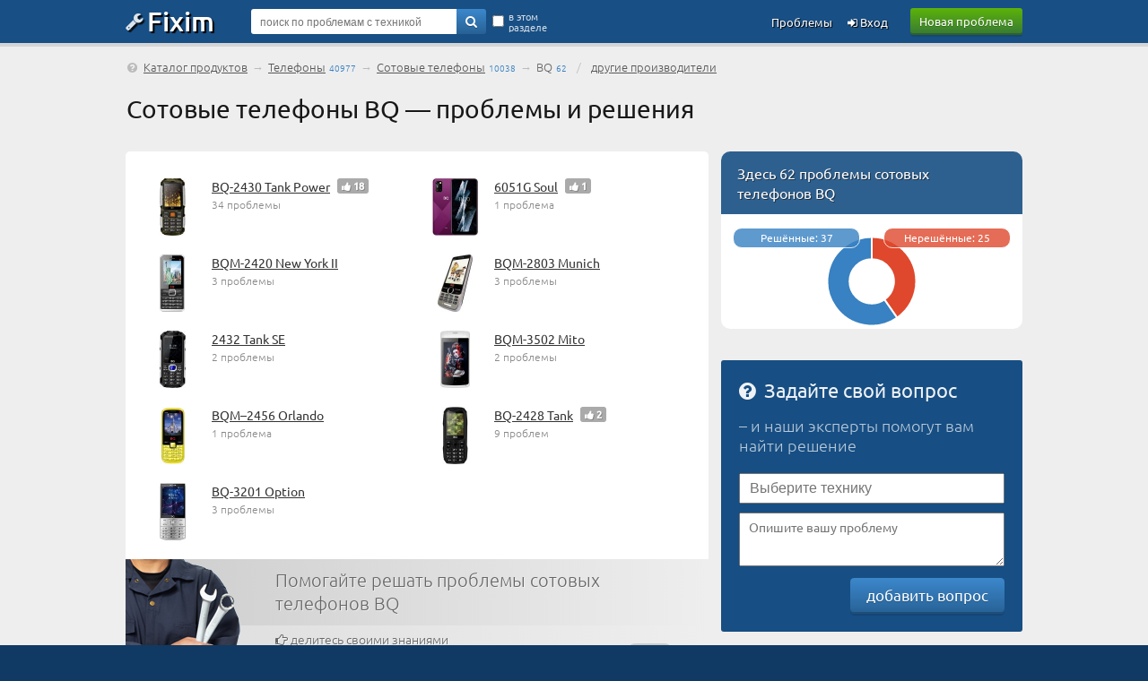

--- FILE ---
content_type: text/html; charset=UTF-8
request_url: https://fixim.ru/support/bq/phones/mobile
body_size: 12003
content:
<!DOCTYPE html>
<html lang="ru">
<head>
<meta charset="UTF-8" />
<meta name="viewport" content="width=device-width, initial-scale=1, shrink-to-fit=no" />
<title>Сотовые телефоны BQ — помощь в решении проблем на Fixim.ru</title>
<base href="//fixim.ru/" />
<link rel="icon" href="//fixim.ru/favicon.png" />
<link rel="stylesheet" href="//fixim.ru/css/style_aux.css" />
<script>window.yaContextCb=window.yaContextCb||[]</script><link rel="dns-prefetch" href="//an.yandex.ru" />
<link rel="dns-prefetch" href="//yastatic.net" />
<script>window.yaContextCb=window.yaContextCb||[]</script>
<script src="https://yandex.ru/ads/system/context.js" async></script>
<script>window.yaContextCb.push(()=>{
 Ya.Context.AdvManager.render({
 type: 'fullscreen',
 blockId: 'R-A-666758-11'
 })
})</script>
<link rel="dns-prefetch" href="//counter.yadro.ru" />
<link rel="dns-prefetch" href="//mc.yandex.ru" />
<link rel="stylesheet" href="//fixim.ru/css/style.css" />
</head>
<body>
<script>
//<!--
function checkQuery() {
if ($('#query_string').val().length<4) {
alert('Введите хотя бы 4 знака');
return false;
}
return true;
}
//-->
var _init=[];
window.onload=function(){
 for(var i in _init){
 if (typeof(_init[i])=='function') _init[i]();
 }
}
_init.push(function(){
lazyLoadInstance = new LazyLoad({
 elements_selector: ".lazy"
});
});
</script>
<header>
<div class="logo_line_fix"></div>
<div class="logo_line">
<div class="content">
<div class="logo"><a href="//fixim.ru/"><span class="icon-wrench"></span>Fixim</a></div>
<a class="button-green" href="//fixim.ru/post_question.php" rel="nofollow">Новая проблема</a>
<div class="search_form">
<div style="position:relative;">
<form method="get" action="/search" id="searchForm">
<input type="hidden" name="act" value="search" />
<input type="hidden" name="pid" value="" />
<input type="hidden" name="cid" value="2804" />
<input type="hidden" name="bid" value="4759" />
<input type="text" name="query" id="query_string" tabindex="1" value="" placeholder="поиск по проблемам с техникой" />
<div class="go"><a href="" onclick="if(checkQuery())$('#searchForm').submit();return false;"><span class="icon-search"></span></a></div>
<input type="submit" style="display:none" />
<div class="checkbox">
<input type="checkbox" name="search_here" id="search_here" value="1" /><label for="search_here">в этом разделе</label>
</div>
</form>
</div>
</div>
<div class="pu_links">
<a class="pu first_pu icon-login" href="//fixim.ru/login" rel="nofollow"> Вход</a>
<a class="pu" href="//fixim.ru/expertise?show=all">Проблемы</a>
<a href="" class="pu search_form_button" onclick="$(this).hide();$('.search_form').show();return false;"><span class="icon-search"></span></a>
</div>
</div>
</div>
</header>
<div class="content">
<nav>
<div class="top_navigation_line">
<span class="icon-help-circled"></span>&nbsp;<a href="//fixim.ru/catalog">Каталог продуктов</a> &rarr; <a href="/phones">Телефоны</a><span class="nav_d">40977</span> &rarr; <a href="/phones/mobile">Сотовые телефоны</a><span class="nav_d">10038</span> &rarr; <span>BQ</span><span class="nav_d">62</span>
 &nbsp; / &nbsp; <a href="" onclick="$('#brands_select').toggle();return false;">другие производители</a></div>
</nav>
<main>
<h1>Сотовые телефоны BQ — проблемы и решения</h1>
<div class="left_column">
<div class="subcats" id="brands_select" style="display:none">
<div>
<table class="subcat_table" id="short_br_table">
<tr><td><div><a href="/support/alcatel/phones/mobile">Alcatel</a> 97</div><div><a href="/support/explay/phones/mobile">Explay</a> 179</div><div><a href="/support/fly/phones/mobile">Fly</a> 264</div></td><td><div><a href="/support/keneksi/phones/mobile">Keneksi</a> 133</div><div><a href="/support/lg/phones/mobile">LG</a> 690</div><div><a href="/support/nokia/phones/mobile">Nokia</a> 3239</div></td><td><div><a href="/support/philips/phones/mobile">Philips</a> 526</div><div><a href="/support/samsung/phones/mobile">Samsung</a> 3455</div><a href="" onclick="$('#short_br_table').remove();$('#full_br_table').show();return false;" style="padding:0;padding-bottom:1px;border-bottom:1px dotted #aaa;color:#aaa;text-shadow:1px 1px 0 #f8f8f8;">все производители</a></td></tr>
</table>
<table class="subcat_table" id="full_br_table" style="display:none">
<tr><td><div><a href="/support/%D0%BA%D0%B8%D1%82%D0%B0%D0%B9/phones/mobile">(Китай)</a> 19</div><div><a href="/support/asus/phones/mobile">ASUS</a> 1</div><div><a href="/support/acer/phones/mobile">Acer</a> 58</div><div><a href="/support/alcatel/phones/mobile">Alcatel</a> 97</div><div><a href="/support/apple/phones/mobile">Apple</a> 3</div><div><a href="/support/ark/phones/mobile">Ark</a> 1</div><div><span>BQ</span> 62</div><div><a href="/support/benq/phones/mobile">BenQ</a> 2</div><div><a href="/support/blackberry/phones/mobile">BlackBerry</a> 6</div><div><a href="/support/bravis/phones/mobile">Bravis</a> 4</div><div><a href="/support/dns/phones/mobile">DNS</a> 2</div><div><a href="/support/dexp/phones/mobile">Dexp</a> 8</div><div><a href="/support/donod/phones/mobile">Donod</a> 4</div><div><a href="/support/elari/phones/mobile">Elari</a> 3</div><div><a href="/support/ergo/phones/mobile">Ergo</a> 1</div><div><a href="/support/ericsson/phones/mobile">Ericsson</a> 1</div><div><a href="/support/explay/phones/mobile">Explay</a> 179</div><div><a href="/support/fly/phones/mobile">Fly</a> 264</div><div><a href="/support/htc/phones/mobile">HTC</a> 18</div><div><a href="/support/huawei/phones/mobile">Huawei</a> 9</div><div><a href="/support/inoi/phones/mobile">Inoi</a> 2</div><div><a href="/support/irbis/phones/mobile">Irbis</a> 1</div><div><a href="/support/just5/phones/mobile">Just5</a> 1</div><div><a href="/support/kenshi/phones/mobile">KENSHI</a> 5</div></td><td><div><a href="/support/keneksi/phones/mobile">Keneksi</a> 133</div><div><a href="/support/kyocera/phones/mobile">Kyocera</a> 1</div><div><a href="/support/lexand/phones/mobile">LEXAND</a> 1</div><div><a href="/support/lg/phones/mobile">LG</a> 690</div><div><a href="/support/land_rover/phones/mobile">Land Rover</a> 92</div><div><a href="/support/lenovo/phones/mobile">Lenovo</a> 2</div><div><a href="/support/maxvi/phones/mobile">MAXVI</a> 58</div><div><a href="/support/meizu/phones/mobile">Meizu</a> 2</div><div><a href="/support/micromax/phones/mobile">Micromax</a> 45</div><div><a href="/support/motorola/phones/mobile">Motorola</a> 14</div><div><a href="/support/ntt_docomo/phones/mobile">NTT docomo</a> 4</div><div><a href="/support/nokia/phones/mobile">Nokia</a> 3239</div><div><a href="/support/nomi/phones/mobile">Nomi</a> 3</div><div><a href="/support/nomu/phones/mobile">Nomu</a> 2</div><div><a href="/support/olmio/phones/mobile">Olmio</a> 2</div><div><a href="/support/oneplus/phones/mobile">OnePlus</a> 5</div><div><a href="/support/oysters/phones/mobile">Oysters</a> 12</div><div><a href="/support/pantech/phones/mobile">Pantech</a> 4</div><div><a href="/support/philips/phones/mobile">Philips</a> 526</div><div><a href="/support/prestigio/phones/mobile">Prestigio</a> 5</div><div><a href="/support/qtek/phones/mobile">Qtek</a> 3</div><div><a href="/support/qumo/phones/mobile">Qumo</a> 8</div><div><a href="/support/realmi_c-55/phones/mobile">Realmi c-55</a> 1</div><div><a href="/support/ritmix/phones/mobile">Ritmix</a> 1</div></td><td><div><a href="/support/s-tell/phones/mobile">S-TELL</a> 5</div><div><a href="/support/samsung/phones/mobile">Samsung</a> 3455</div><div><a href="/support/sanyo/phones/mobile">Sanyo</a> 2</div><div><a href="/support/sciphone/phones/mobile">Sciphone</a> 4</div><div><a href="/support/sharp/phones/mobile">Sharp</a> 1</div><div><a href="/support/siemens/phones/mobile">Siemens</a> 7</div><div><a href="/support/sigma_mobile/phones/mobile">Sigma mobile</a> 2</div><div><a href="/support/skylink/phones/mobile">Skylink</a> 1</div><div><a href="/support/sonim/phones/mobile">Sonim</a> 1</div><div><a href="/support/sonoc/phones/mobile">Sonoc</a> 1</div><div><a href="/support/sony/phones/mobile">Sony</a> 3</div><div><a href="/support/sony_ericsson/phones/mobile">Sony Ericsson</a> 844</div><div><a href="/support/t-mobile/phones/mobile">T-Mobile</a> 1</div><div><a href="/support/texet/phones/mobile">TeXet</a> 11</div><div><a href="/support/thl/phones/mobile">ThL</a> 1</div><div><a href="/support/turbo/phones/mobile">Turbo</a> 1</div><div><a href="/support/vertex/phones/mobile">VERTEX</a> 34</div><div><a href="/support/verico/phones/mobile">Verico</a> 1</div><div><a href="/support/vertu/phones/mobile">Vertu</a> 1</div><div><a href="/support/voxtel/phones/mobile">Voxtel</a> 1</div><div><a href="/support/xiaomi/phones/mobile">Xiaomi</a> 3</div><div><a href="/support/zte/phones/mobile">ZTE</a> 8</div><div><a href="/support/%D0%BA%D0%B8%D0%B5%D0%B2%D1%81%D1%82%D0%B0%D1%80/phones/mobile">Киевстар</a> 3</div><div><a href="/support/%D0%BC%D1%82%D1%81/phones/mobile">МТС</a> 29</div></td></tr>
</table>
</div>
</div>
<div class="mid_block" style="border-top-left-radius:5px;border-top-right-radius:5px;">
<div class="mid_content">
<div id="yandex_rtb_R-A-666758-4" style="margin-bottom:15px;margin-top:-5px;"></div>
<script>//<!--
window.yaContextCb.push(()=>{
Ya.Context.AdvManager.render({
 renderTo:'yandex_rtb_R-A-666758-4',
 blockId:'R-A-666758-4'
 })})//-->
</script>
<div class="product_list_placeholder first">
<div class="image"><a href="https://fixim.ru/support/bq/p143612-bq-2430_tank_power"><img class="lazy" data-src="/image/product/b/bq/p143612_bq-2430_tank_power_thumb.jpg" alt="" width="29" height="64" /></a></div>
<div class="product_title"><a href="https://fixim.ru/support/bq/p143612-bq-2430_tank_power">BQ-2430 Tank Power</a> <div class="product_vote"><div class="thumbs_number"><span class="icon-thumbs-up-alt"></span>&nbsp;18</div></div></div>
<div class="product_problems">34 проблемы</div>
</div>
<div class="product_list_placeholder ">
<div class="image"><a href="https://fixim.ru/support/bq/p146683-6051g_soul"><img class="lazy" data-src="/image/product/b/bq/p146683_6051g_soul_thumb.jpg" alt="" width="51" height="64" /></a></div>
<div class="product_title"><a href="https://fixim.ru/support/bq/p146683-6051g_soul">6051G Soul</a> <div class="product_vote"><div class="thumbs_number"><span class="icon-thumbs-up-alt"></span>&nbsp;1</div></div></div>
<div class="product_problems">1 проблема</div>
</div>
<div class="product_list_placeholder ">
<div class="image"><a href="https://fixim.ru/support/bq/p138580-bqm-2420_new_york_ii"><img class="lazy" data-src="/image/product/b/bq/p138580_bqm-2420_new_york_ii_thumb.jpg" alt="" width="28" height="64" /></a></div>
<div class="product_title"><a href="https://fixim.ru/support/bq/p138580-bqm-2420_new_york_ii">BQM-2420 New York II</a></div>
<div class="product_problems">3 проблемы</div>
</div>
<div class="product_list_placeholder ">
<div class="image"><a href="https://fixim.ru/support/bq/p136089-bqm-2803_munich"><img class="lazy" data-src="/image/product/b/bq/p136089_bqm-2803_munich_thumb.jpg" alt="" width="39" height="64" /></a></div>
<div class="product_title"><a href="https://fixim.ru/support/bq/p136089-bqm-2803_munich">BQM-2803 Munich</a></div>
<div class="product_problems">3 проблемы</div>
</div>
<div class="product_list_placeholder ">
<div class="image"><a href="https://fixim.ru/support/bq/p146285-2432_tank_se"><img class="lazy" data-src="/image/product/b/bq/p146285_2432_tank_se_thumb.jpg" alt="" width="29" height="64" /></a></div>
<div class="product_title"><a href="https://fixim.ru/support/bq/p146285-2432_tank_se">2432 Tank SE</a></div>
<div class="product_problems">2 проблемы</div>
</div>
<div class="product_list_placeholder ">
<div class="image"><a href="https://fixim.ru/support/bq/p136624-bqm-3502_mito"><img class="lazy" data-src="/image/product/b/bq/p136624_bqm-3502_mito_thumb.jpg" alt="" width="33" height="64" /></a></div>
<div class="product_title"><a href="https://fixim.ru/support/bq/p136624-bqm-3502_mito">BQM-3502 Mito</a></div>
<div class="product_problems">2 проблемы</div>
</div>
<div class="product_list_placeholder ">
<div class="image"><a href="https://fixim.ru/support/bq/p136134-bqm_2456_orlando"><img class="lazy" data-src="/image/product/b/bq/p136134_bqm2456_orlando_thumb.jpg" alt="" width="27" height="64" /></a></div>
<div class="product_title"><a href="https://fixim.ru/support/bq/p136134-bqm_2456_orlando">BQM–2456 Orlando</a></div>
<div class="product_problems">1 проблема</div>
</div>
<div class="product_list_placeholder ">
<div class="image"><a href="https://fixim.ru/support/bq/p143277-bq-2428_tank"><img class="lazy" data-src="/image/product/b/bq/p143277_bq-2428_tank_thumb.jpg" alt="" width="29" height="64" /></a></div>
<div class="product_title"><a href="https://fixim.ru/support/bq/p143277-bq-2428_tank">BQ-2428 Tank</a> <div class="product_vote"><div class="thumbs_number"><span class="icon-thumbs-up-alt"></span>&nbsp;2</div></div></div>
<div class="product_problems">9 проблем</div>
</div>
<div class="product_list_placeholder ">
<div class="image"><a href="https://fixim.ru/support/bq/p143226-bq-3201_option"><img class="lazy" data-src="/image/product/b/bq/p143226_bq-3201_option_thumb.jpg" alt="" width="29" height="64" /></a></div>
<div class="product_title"><a href="https://fixim.ru/support/bq/p143226-bq-3201_option">BQ-3201 Option</a></div>
<div class="product_problems">3 проблемы</div>
</div>
</div>
</div>
<div class="adv_block_man">
<img class="lazy" data-src="//fixim.ru/image/man.webp" width="287" height="200" alt="" />
<a class="link icon-expand-right" href="/expertise?cat_id=2804&amp;brand_id=4759"></a>
<a class="title" href="/expertise?cat_id=2804&amp;brand_id=4759">Помогайте решать проблемы сотовых телефонов BQ</a>
<p><span class="icon-right-hand"></span> делитесь своими знаниями</p>
<p><span class="icon-right-hand"></span> становитесь экспертом</p>
<p><span class="icon-right-hand"></span> помогайте людям</p>
<p><span class="icon-right-hand"></span> зарабатывайте деньги</p>
</div>
<div class="mid_block green_block">
<div class="mid_title">Проблемы дня в этом разделе</div>
<div class="mid_content">
<div class="question_list_placeholder">
<div class="product">
<a href="https://fixim.ru/support/bq/p143612-bq-2430_tank_power"><div class="image"><img class="lazy" data-src="/image/product/b/bq/p143612_bq-2430_tank_power_thumb.jpg" alt="" width="29" height="64" /></div>
<div class="product_title">BQ BQ-2430 Tank Power</div></a>
</div>
<div class="question">
<div class="subject"><a href="https://fixim.ru/problem/q82904-%D0%BA%D0%B0%D0%BA_%D0%BF%D0%B5%D1%80%D0%B5%D0%BC%D0%B5%D1%81%D1%82%D0%B8%D1%82%D1%8C_%D0%BC%D1%83%D0%B7%D1%8B%D0%BA%D1%83_%D0%B8%D0%B7_%D1%84%D0%BB%D0%B5%D1%88%D0%BA%D0%B8_%D0%B2_%D0%B0%D1%83%D0%B4%D0%B8%D0%BE%D0%BF%D0%BB%D0%B5%D0%B5%D1%80">как переместить музыку из флешки в аудиоплеер</a></div>
<div class="description">
Не могу переместить аудио-файлы с микро-СД. Как переместить музыку из флешки в аудиоплеер?</div>
<div class="same_block">
<div class="same" title="участники с такой же проблемой"><span class="icon-users"></span> 15</div>
<div class="same" title="просмотры"><span class="icon-eye"></span> 6&thinsp;750</div>
<div class="solutions_count"><span class="icon-ok"></span>&nbsp;<a href="https://fixim.ru/problem/q82904-%D0%BA%D0%B0%D0%BA_%D0%BF%D0%B5%D1%80%D0%B5%D0%BC%D0%B5%D1%81%D1%82%D0%B8%D1%82%D1%8C_%D0%BC%D1%83%D0%B7%D1%8B%D0%BA%D1%83_%D0%B8%D0%B7_%D1%84%D0%BB%D0%B5%D1%88%D0%BA%D0%B8_%D0%B2_%D0%B0%D1%83%D0%B4%D0%B8%D0%BE%D0%BF%D0%BB%D0%B5%D0%B5%D1%80">2 решения</a></div></div>
</div>
</div>
<div class="question_list_placeholder">
<div class="product">
<a href="https://fixim.ru/support/bq/p143612-bq-2430_tank_power"><div class="image"><img class="lazy" data-src="/image/product/b/bq/p143612_bq-2430_tank_power_thumb.jpg" alt="" width="29" height="64" /></div>
<div class="product_title">BQ BQ-2430 Tank Power</div></a>
</div>
<div class="question">
<div class="subject"><a href="https://fixim.ru/problem/q91969-%D0%B7%D0%B0%D0%B1%D0%BB%D0%BE%D0%BA%D0%B8%D1%80%D0%BE%D0%B2%D0%B0%D0%BB%D0%BE_%D1%81%D0%B8%D0%BC%D0%BA%D1%83_%D0%BD%D0%B5_%D0%BC%D0%BE%D0%B3%D1%83_%D0%B7%D0%B2%D0%BE%D0%BD%D0%B8%D1%82%D1%8C">заблокировало симку, не могу звонить</a></div>
<div class="description">
поставил пароль на сим-карту билайн, забыл, и симка заблокировалась. телефон BQ 2430 танк повер. как разблокировать?</div>
<div class="same_block">
<div class="same" title="комментарии"><span class="icon-chat-empty"></span> 1</div>
<div class="same" title="просмотры"><span class="icon-eye"></span> 800</div>
</div>
</div>
</div>
<div class="question_list_placeholder">
<div class="product">
<a href="https://fixim.ru/support/bq/p143612-bq-2430_tank_power"><div class="image"><img class="lazy" data-src="/image/product/b/bq/p143612_bq-2430_tank_power_thumb.jpg" alt="" width="29" height="64" /></div>
<div class="product_title">BQ BQ-2430 Tank Power</div></a>
</div>
<div class="question">
<div class="subject"><a href="https://fixim.ru/problem/q91953-%D0%BA%D0%B0%D0%BA_%D0%BD%D0%B0%D1%81%D1%82%D1%80%D0%BE%D0%B8%D1%82%D1%8C_%D1%8D%D0%BD%D0%B5%D1%80%D0%B3%D0%BE%D1%80%D0%B5%D0%B6%D0%B8%D0%BC_%D1%82%D0%B5%D0%BB%D0%B5%D1%84%D0%BE%D0%BD%D0%B0">как настроить энергорежим телефона?</a></div>
<div class="description">
Помогите пожалуйста разобраться как работает энергорежим в данной модели и как можно его настроить?</div>
<div class="same_block">
<div class="same" title="просмотры"><span class="icon-eye"></span> 616</div>
<div class="solutions_count"><span class="icon-ok"></span>&nbsp;<a href="https://fixim.ru/problem/q91953-%D0%BA%D0%B0%D0%BA_%D0%BD%D0%B0%D1%81%D1%82%D1%80%D0%BE%D0%B8%D1%82%D1%8C_%D1%8D%D0%BD%D0%B5%D1%80%D0%B3%D0%BE%D1%80%D0%B5%D0%B6%D0%B8%D0%BC_%D1%82%D0%B5%D0%BB%D0%B5%D1%84%D0%BE%D0%BD%D0%B0">1 решение</a></div></div>
</div>
</div>
<div class="question_list_placeholder">
<div class="product">
<a href="https://fixim.ru/support/bq/p146683-6051g_soul"><div class="image"><img class="lazy" data-src="/image/product/b/bq/p146683_6051g_soul_thumb.jpg" alt="" width="51" height="64" /></div>
<div class="product_title">BQ 6051G Soul</div></a>
</div>
<div class="question">
<div class="subject"><a href="https://fixim.ru/problem/q91909-%D0%BD%D0%B5_%D0%BF%D0%BE%D1%8F%D0%B2%D0%BB%D1%8F%D0%B5%D1%82%D1%81%D1%8F_%D0%BA%D0%BB%D0%B0%D0%B2%D0%B8%D0%B0%D1%82%D1%83%D1%80%D0%B0_%D0%B4%D0%BB%D1%8F_%D0%B2%D0%B2%D0%B5%D0%B4%D0%B5%D0%BD%D0%B8%D1%8F_%D0%BF%D0%B0%D1%80%D0%BE%D0%BB%D1%8F">не появляется клавиатура для введения пароля разблокировки экрана</a></div>
<div class="description">
Купила телефон, ввела пароль для разблокировки экрана, сохранила. Теперь при включении телефона клавиатура для введения пароля не появляется.</div>
<div class="same_block">
<div class="same" title="участники с такой же проблемой"><span class="icon-users"></span> 3</div>
<div class="same" title="просмотры"><span class="icon-eye"></span> 1&thinsp;000</div>
</div>
</div>
</div>
<div class="question_list_placeholder">
<div class="product">
<a href="https://fixim.ru/support/bq/p143612-bq-2430_tank_power"><div class="image"><img class="lazy" data-src="/image/product/b/bq/p143612_bq-2430_tank_power_thumb.jpg" alt="" width="29" height="64" /></div>
<div class="product_title">BQ BQ-2430 Tank Power</div></a>
</div>
<div class="question">
<div class="subject"><a href="https://fixim.ru/problem/q91400-%D1%81%D0%B1%D0%BE%D0%B9_%D0%B7%D0%B0%D1%80%D1%8F%D0%B4%D0%BA%D0%B8">СБОЙ ЗАРЯДКИ</a></div>
<div class="description">
При зарядке аккумулятора сообщило &quot;сбой зарядки&quot;, и больше не зарядился.</div>
<div class="same_block">
<div class="same" title="просмотры"><span class="icon-eye"></span> 565</div>
</div>
</div>
</div>
</div>
</div>
<div class="mid_block red_block">
<div class="mid_title">Популярные проблемы</div>
<div class="mid_content">
<div class="question_list_placeholder">
<div class="product">
<a href="https://fixim.ru/support/bq/p143612-bq-2430_tank_power"><div class="image"><img class="lazy" data-src="/image/product/b/bq/p143612_bq-2430_tank_power_thumb.jpg" alt="" width="29" height="64" /></div>
<div class="product_title">BQ BQ-2430 Tank Power</div></a>
</div>
<div class="question">
<div class="subject"><a href="https://fixim.ru/problem/q82452-%D1%81%D0%BD%D1%8F%D1%82%D1%8C_%D0%B1%D0%BB%D0%BE%D0%BA%D0%B8%D1%80%D0%BE%D0%B2%D0%BA%D1%83">СНЯТЬ БЛОКИРОВКУ</a></div>
<div class="description">
ребёнок заблокировал телефон, теперь не можем никак разблокировать, пишет &quot;введите код блокировки телефона&quot;, помогите разблокировать как-нибудь без ...</div>
<div class="same_block">
<div class="same" title="участники с такой же проблемой"><span class="icon-users"></span> 33</div>
<div class="same" title="просмотры"><span class="icon-eye"></span> 12&thinsp;563</div>
<div class="solutions_count"><span class="icon-ok"></span>&nbsp;<a href="https://fixim.ru/problem/q82452-%D1%81%D0%BD%D1%8F%D1%82%D1%8C_%D0%B1%D0%BB%D0%BE%D0%BA%D0%B8%D1%80%D0%BE%D0%B2%D0%BA%D1%83">4 решения</a></div></div>
</div>
</div>
<div class="question_list_placeholder">
<div class="product">
<a href="https://fixim.ru/support/bq/p143612-bq-2430_tank_power"><div class="image"><img class="lazy" data-src="/image/product/b/bq/p143612_bq-2430_tank_power_thumb.jpg" alt="" width="29" height="64" /></div>
<div class="product_title">BQ BQ-2430 Tank Power</div></a>
</div>
<div class="question">
<div class="subject"><a href="https://fixim.ru/problem/q86329-%D0%BF%D1%80%D0%B8_%D0%B7%D0%B0%D1%80%D1%8F%D0%B4%D0%BA%D0%B5_%D0%BF%D0%B8%D1%88%D0%B5%D1%82_%D0%BE%D1%88%D0%B8%D0%B1%D0%BA%D0%B0_%D0%B7%D0%B0%D1%80%D1%8F%D0%B4%D0%BA%D0%B8_%D0%B8_%D0%BD%D0%B5_%D0%B7%D0%B0%D1%80%D1%8F%D0%B6%D0%B0%D0%B5%D1%82">при зарядке пишет ошибка зарядки и не заряжает</a></div>
<div class="description">
телефон новый, первый раз зарядился, а больше не заряжается</div>
<div class="same_block">
<div class="same" title="участники с такой же проблемой"><span class="icon-users"></span> 31</div>
<div class="same" title="комментарии"><span class="icon-chat-empty"></span> 2</div>
<div class="same" title="просмотры"><span class="icon-eye"></span> 13&thinsp;163</div>
<div class="solutions_count"><span class="icon-ok"></span>&nbsp;<a href="https://fixim.ru/problem/q86329-%D0%BF%D1%80%D0%B8_%D0%B7%D0%B0%D1%80%D1%8F%D0%B4%D0%BA%D0%B5_%D0%BF%D0%B8%D1%88%D0%B5%D1%82_%D0%BE%D1%88%D0%B8%D0%B1%D0%BA%D0%B0_%D0%B7%D0%B0%D1%80%D1%8F%D0%B4%D0%BA%D0%B8_%D0%B8_%D0%BD%D0%B5_%D0%B7%D0%B0%D1%80%D1%8F%D0%B6%D0%B0%D0%B5%D1%82">3 решения</a></div></div>
</div>
</div>
<div class="question_list_placeholder">
<div class="product">
<a href="https://fixim.ru/support/bq/p143612-bq-2430_tank_power"><div class="image"><img class="lazy" data-src="/image/product/b/bq/p143612_bq-2430_tank_power_thumb.jpg" alt="" width="29" height="64" /></div>
<div class="product_title">BQ BQ-2430 Tank Power</div></a>
</div>
<div class="question">
<div class="subject"><a href="https://fixim.ru/problem/q79349-%D1%8D%D0%BA%D1%80%D0%B0%D0%BD_%D0%BD%D0%B5_%D0%B3%D0%B0%D1%81%D0%BD%D0%B5%D1%82">экран не гаснет</a></div>
<div class="description">
Почему экран постоянно включён и не гаснет по окончании работы?</div>
<div class="same_block">
<div class="same" title="участники с такой же проблемой"><span class="icon-users"></span> 22</div>
<div class="same" title="просмотры"><span class="icon-eye"></span> 7&thinsp;422</div>
<div class="solutions_count"><span class="icon-ok"></span>&nbsp;<a href="https://fixim.ru/problem/q79349-%D1%8D%D0%BA%D1%80%D0%B0%D0%BD_%D0%BD%D0%B5_%D0%B3%D0%B0%D1%81%D0%BD%D0%B5%D1%82">4 решения</a></div></div>
</div>
</div>
<div class="question_list_placeholder">
<div class="product">
<a href="https://fixim.ru/support/bq/p143612-bq-2430_tank_power"><div class="image"><img class="lazy" data-src="/image/product/b/bq/p143612_bq-2430_tank_power_thumb.jpg" alt="" width="29" height="64" /></div>
<div class="product_title">BQ BQ-2430 Tank Power</div></a>
</div>
<div class="question">
<div class="subject"><a href="https://fixim.ru/problem/q75468-%D0%BD%D0%B5_%D0%B2%D0%BA%D0%BB%D1%8E%D1%87%D0%B0%D0%B5%D1%82%D1%81%D1%8F_%D1%82%D0%B5%D0%BB%D0%B5%D1%84%D0%BE%D0%BD">Не включается телефон</a></div>
<div class="description">
Прошло 2 дня с момента покупки. Зарядка там на середине была. Да у него аккумулятор мощнейший. Утром просыпаюсь, а он не включается, хотя вечером ...</div>
<div class="same_block">
<div class="same" title="участники с такой же проблемой"><span class="icon-users"></span> 20</div>
<div class="same" title="комментарии"><span class="icon-chat-empty"></span> 1</div>
<div class="same" title="просмотры"><span class="icon-eye"></span> 9&thinsp;254</div>
<div class="solutions_count"><span class="icon-ok"></span>&nbsp;<a href="https://fixim.ru/problem/q75468-%D0%BD%D0%B5_%D0%B2%D0%BA%D0%BB%D1%8E%D1%87%D0%B0%D0%B5%D1%82%D1%81%D1%8F_%D1%82%D0%B5%D0%BB%D0%B5%D1%84%D0%BE%D0%BD">3 решения</a></div></div>
</div>
</div>
<div class="question_list_placeholder">
<div class="product">
<a href="https://fixim.ru/support/bq/p143612-bq-2430_tank_power"><div class="image"><img class="lazy" data-src="/image/product/b/bq/p143612_bq-2430_tank_power_thumb.jpg" alt="" width="29" height="64" /></div>
<div class="product_title">BQ BQ-2430 Tank Power</div></a>
</div>
<div class="question">
<div class="subject"><a href="https://fixim.ru/problem/q81869-%D0%B8%D0%BD%D1%82%D0%B5%D1%80%D0%BD%D0%B5%D1%82_%D0%BD%D0%B0%D1%81%D1%82%D1%80%D0%BE%D0%B9%D0%BA%D0%B8">Интернет настройки</a></div>
<div class="description">
Настройка интернета, как настроить вручную выход в интернет?</div>
<div class="same_block">
<div class="same" title="участники с такой же проблемой"><span class="icon-users"></span> 13</div>
<div class="same" title="просмотры"><span class="icon-eye"></span> 2&thinsp;953</div>
<div class="solutions_count"><span class="icon-ok"></span>&nbsp;<a href="https://fixim.ru/problem/q81869-%D0%B8%D0%BD%D1%82%D0%B5%D1%80%D0%BD%D0%B5%D1%82_%D0%BD%D0%B0%D1%81%D1%82%D1%80%D0%BE%D0%B9%D0%BA%D0%B8">1 решение</a></div></div>
</div>
</div>
</div>
<a class="full_list_link" href="/expertise?cat_id=2804&amp;brand_id=4759&amp;sort=popular">полный список</a></div>
<div class="mid_block red_block">
<div class="mid_title">Вы можете помочь решить эти проблемы ?</div>
<div class="mid_content">
<div class="question_list_placeholder">
<div class="product">
<a href="https://fixim.ru/support/bq/p143612-bq-2430_tank_power"><div class="image"><img class="lazy" data-src="/image/product/b/bq/p143612_bq-2430_tank_power_thumb.jpg" alt="" width="29" height="64" /></div>
<div class="product_title">BQ BQ-2430 Tank Power</div></a>
</div>
<div class="question">
<div class="subject"><a href="https://fixim.ru/problem/q97506-%D0%BA%D0%BE%D0%B3%D0%B4%D0%B0_%D0%B7%D0%B2%D0%BE%D0%BD%D1%8E_%D0%BD%D0%B0%D0%BF%D0%B8%D1%81%D0%B0%D0%BD%D0%BE_%D0%BD%D0%B5_%D1%83%D0%B4%D0%B0%D1%91%D1%82%D1%81%D1%8F_%D0%BF%D0%BE%D0%B4%D0%BA%D0%BB%D1%8E%D1%87%D0%B8%D1%82%D1%8C%D1%81%D1%8F">Когда звоню написано не удаётся подключиться</a></div>
<div class="description">
Я положил денег на счёт всё пришло у меня роуминг но позвони не могу</div>
<div class="same_block">
<div class="same" title="комментарии"><span class="icon-chat-empty"></span> 1</div>
<div class="same" title="просмотры"><span class="icon-eye"></span> 165</div>
</div>
</div>
</div>
<div class="question_list_placeholder">
<div class="product">
<a href="https://fixim.ru/support/bq/p143612-bq-2430_tank_power"><div class="image"><img class="lazy" data-src="/image/product/b/bq/p143612_bq-2430_tank_power_thumb.jpg" alt="" width="29" height="64" /></div>
<div class="product_title">BQ BQ-2430 Tank Power</div></a>
</div>
<div class="question">
<div class="subject"><a href="https://fixim.ru/problem/q97192-%D0%BD%D0%B5_%D0%B7%D0%B0%D1%80%D1%8F%D0%B6%D0%B0%D0%B5%D1%82%D1%81%D1%8F_%D0%BD%D0%B5_%D0%BF%D0%BE%D0%BB%D1%8C%D0%B7%D0%BE%D0%B2%D0%B0%D0%BB%D0%B8%D1%81%D1%8C">Не заряжается не пользовались</a></div>
<div class="description">
Пишет ошибка зарядки, телефоном не пользовались вообще</div>
<div class="same_block">
<div class="same" title="просмотры"><span class="icon-eye"></span> 339</div>
<div class="solutions_count"><span class="icon-ok"></span>&nbsp;<a href="https://fixim.ru/problem/q97192-%D0%BD%D0%B5_%D0%B7%D0%B0%D1%80%D1%8F%D0%B6%D0%B0%D0%B5%D1%82%D1%81%D1%8F_%D0%BD%D0%B5_%D0%BF%D0%BE%D0%BB%D1%8C%D0%B7%D0%BE%D0%B2%D0%B0%D0%BB%D0%B8%D1%81%D1%8C">1 решение</a></div></div>
</div>
</div>
<div class="question_list_placeholder">
<div class="product">
<a href="https://fixim.ru/support/bq/p143612-bq-2430_tank_power"><div class="image"><img class="lazy" data-src="/image/product/b/bq/p143612_bq-2430_tank_power_thumb.jpg" alt="" width="29" height="64" /></div>
<div class="product_title">BQ BQ-2430 Tank Power</div></a>
</div>
<div class="question">
<div class="subject"><a href="https://fixim.ru/problem/q96843-%D0%B7%D0%B0%D0%B1%D1%8B%D0%BB_%D0%BF%D0%B0%D1%80%D0%BE%D0%BB%D1%8C_%D0%BE%D1%82_%D1%82%D0%B5%D0%BB%D0%B5%D1%84%D0%BE%D0%BD%D0%B0_%D0%B7%D0%B0%D0%B1%D1%8B%D0%BB_bq_tank_quat">Забыл пароль от телефона забыл BQ Tank Quat</a></div>
<div class="description">
Не помню пароль телефона как можно разблокировать без компьютера BQ Tank Quattro кнопочный</div>
<div class="same_block">
<div class="same" title="участники с такой же проблемой"><span class="icon-users"></span> 1</div>
<div class="same" title="просмотры"><span class="icon-eye"></span> 639</div>
<div class="solutions_count"><span class="icon-ok"></span>&nbsp;<a href="https://fixim.ru/problem/q96843-%D0%B7%D0%B0%D0%B1%D1%8B%D0%BB_%D0%BF%D0%B0%D1%80%D0%BE%D0%BB%D1%8C_%D0%BE%D1%82_%D1%82%D0%B5%D0%BB%D0%B5%D1%84%D0%BE%D0%BD%D0%B0_%D0%B7%D0%B0%D0%B1%D1%8B%D0%BB_bq_tank_quat">1 решение</a></div></div>
</div>
</div>
<div class="question_list_placeholder">
<div class="product">
<a href="https://fixim.ru/support/bq/p143612-bq-2430_tank_power"><div class="image"><img class="lazy" data-src="/image/product/b/bq/p143612_bq-2430_tank_power_thumb.jpg" alt="" width="29" height="64" /></div>
<div class="product_title">BQ BQ-2430 Tank Power</div></a>
</div>
<div class="question">
<div class="subject"><a href="https://fixim.ru/problem/q96038-%D0%BF%D0%BB%D0%B0%D1%82%D0%BD%D1%8B%D0%B5_%D1%81%D0%B5%D1%80%D0%B2%D0%B8%D1%81%D1%8B_%D0%B2_%D1%82%D0%B5%D0%BB%D0%B5%D1%84%D0%BE%D0%BD%D0%B5">Платные сервисы в телефоне</a></div>
<div class="description">
Можно ли убрать два платных сервиса из этого телефона (или хотя бы удалить значки с экрана), чтобы ребенок не лез лишний раз туда</div>
<div class="same_block">
<div class="same" title="участники с такой же проблемой"><span class="icon-users"></span> 1</div>
<div class="same" title="комментарии"><span class="icon-chat-empty"></span> 1</div>
<div class="same" title="просмотры"><span class="icon-eye"></span> 390</div>
</div>
</div>
</div>
<div class="question_list_placeholder">
<div class="product">
<a href="https://fixim.ru/support/bq/p143612-bq-2430_tank_power"><div class="image"><img class="lazy" data-src="/image/product/b/bq/p143612_bq-2430_tank_power_thumb.jpg" alt="" width="29" height="64" /></div>
<div class="product_title">BQ BQ-2430 Tank Power</div></a>
</div>
<div class="question">
<div class="subject"><a href="https://fixim.ru/problem/q95517-%D0%BA%D0%BE%D0%BF%D0%B8%D1%80%D0%BE%D0%B2%D0%B0%D0%BD%D0%B8%D0%B5_%D0%BA%D0%BE%D0%BD%D1%82%D0%B0%D0%BA%D1%82%D0%BE%D0%B2">Копирование контактов</a></div>
<div class="description">
Как экспортировать контакты, 500 шт. с телефона в файл или другой телефон?</div>
<div class="same_block">
<div class="same" title="участники с такой же проблемой"><span class="icon-users"></span> 2</div>
<div class="same" title="просмотры"><span class="icon-eye"></span> 556</div>
</div>
</div>
</div>
</div>
<a class="full_list_link" href="/expertise?cat_id=2804&amp;brand_id=4759">полный список &mdash; 62 проблемы</a></div>
<div class="transition_block"></div>
<script>
_init.push(function(){
 $("#questionForm textarea").focus(function()
{
 $(this).animate({ height:"200px"}, 500);
 });
});
</script>
<div class="form blue_form">
<div class="title">У вас проблема, общая для нескольких продуктов этого раздела?</div>
<div class="sub_title">Воспользуйтесь <a href="" onclick="$('#query_string').css('background-color','#fffcd7').focus();return false;" class="short">поиском</a>, чтобы найти её решение, или опишите вашу проблему здесь, если таковая ещё отсутствует на сайте Fixim.ru:</div>
<form method="post" action="//fixim.ru/post_question.php?category_id=2804&amp;brand_id=4759" id="questionForm">
<div class="line"><textarea name="description" id="q_d" style="height:144px;width:100%;"></textarea></div>
<div class="line">
<a href="" onclick="if($('#q_d').val().length==0)alert('Введите текст вопроса, пожалуйста');else $('#questionForm').submit();return false;" class="button-blue">добавить проблему</a>
</div>
</form>
</div>
</div>
</main>
<aside class="right_column">
<script>
_init.push(function(){
var doughnutData2 = [
{
value : 25,
color : "#df482d"
},
{
value: 37,
color:"#3881c2"
}
];
var myDoughnut2=new Chart(document.getElementById("canvas2").getContext("2d")).Doughnut(doughnutData2);
});
</script>
<div class="mid_block gold_block" style="margin-top:0;padding-top:0;">
<div class="mid_title">Здесь 62 проблемы сотовых телефонов BQ</div>
<div class="recommended_block_placeholder">
<div style="text-align:center;position:relative;padding-top:10px">
<a href="/expertise?cat_id=2804&amp;brand_id=4759">
<div class="r_resolved">Решённые: 37</div>
<div class="r_unresolved">Нерешённые: 25</div>
<canvas id="canvas2" height="100" width="200"></canvas>
</a>
</div>
</div>
</div>
<section>
<div class="add_question_rel">
<div class="add_question_fix"></div>
<div class="add_question_form">
<form method="post" action="//fixim.ru/post_question.php" id="add_question_form">
<input type="hidden" name="product_id" id="add_product_id" />
<div class="title"><span class="icon-help-circled"></span>&nbsp;&thinsp;Задайте свой вопрос</div>
<div class="sub">&ndash; и наши эксперты помогут вам найти решение</div>
<div style="overflow:hidden">
<input value="" placeholder="Выберите технику" id="add_product_title" autocomplete="off" />
</div>
<div><textarea placeholder="Опишите вашу проблему" name="description" id="add_q_descr"></textarea></div>
<a class="button-blue" href="" onclick="$('#add_question_form').submit();return false;">добавить вопрос</a>
<input type="submit" style="display:none" />
</form>
</div>
</div>
<script>
function select_product(id,str)
{
if (id!='none') $('#add_product_id').val(id); else $('#add_product_id').val(0);
}
_init.push(function(){
 $("#add_question_form textarea").focus(function(){
 $(this).animate({height:"200px"},500);
 });
jQuery('#add_product_title').autocompleteOld('/ajax_products.php', { onSelect:select_product });
});
</script>
</section>
<div class="supl supl_gray">
<span class="icon icon-right-hand"></span>
<div style="display:inline-block">
Смотрите также:<br />
<ul>
<li><a href="/support/bq/phones">Телефоны BQ</a></li><li><a href="//fixim.ru/support/bq">Техподдержка BQ</a></li>
</ul>
</div>
</div>
<section>
<div class="mid_block gold_block">
<div class="mid_title"><span class="icon-megaphone"></span>&nbsp;&thinsp;<h2>Отзывы о сотовых телефонах BQ</h2></div>
<div class="mid_content">
<a href="https://fixim.ru/support/bq/p143612-bq-2430_tank_power/notes#note2069" class="block"><div class="spisok">
<!--div class="rating"><txt name='rating' htmlbody='1'></txt></div-->
<div class="subject">BQ BQ-2430 Tank Power</div><div class="type">Сотовый телефон</div><div class="desc">Все очень хорошо, но связь с посторонним шумом.собеседника слышно плохо, !</div>
<div class="misc"><div style="float:left">гэшуф</div>3 марта 2025</div>
</div></a>
<a href="https://fixim.ru/support/bq/p143612-bq-2430_tank_power/notes#note461" class="block"><div class="spisok">
<!--div class="rating"><txt name='rating' htmlbody='1'></txt></div-->
<div class="subject">BQ BQ-2430 Tank Power</div><div class="type">Сотовый телефон</div><div class="desc">Я решил купить такой брату, для первого телефона.Этот телефон окозался очень крутым</div>
<div class="misc"><div style="float:left">мезахюф</div>16 апреля 2022</div>
</div></a>
</div>
</div>
</section>
<section>
<div class="mid_block gold_block">
<div class="mid_title"><span class="icon-lightbulb"></span>&nbsp;&thinsp;Заметки и полезные советы</div>
<div class="mid_content">
<a href="https://blog.fixim.ru/AppS/post41-%D1%87%D1%82%D0%BE_%D0%B4%D0%B5%D0%BB%D0%B0%D1%82%D1%8C_%D1%81_%D1%82%D0%B5%D0%BB%D0%B5%D1%84%D0%BE%D0%BD%D0%BE%D0%BC_%D0%BF%D1%80%D0%B8_%D0%BF%D0%BE%D0%BF%D0%B0%D0%B4%D0%B0%D0%BD%D0%B8%D0%B8_%D0%B2%D0%BE%D0%B4%D1%8B" class="block"><div class="spisok">
<div class="subject">что делать с телефоном при попадании воды.</div>
<div class="type">Сотовые телефоны</div>
<div class="desc">При попадании  воды нужно: в первую очередь вытащить батарейку, и НЕ пытаться включать, пока полностью не просохнет.(пока ...</div>
<div class="misc"><div style="float:left">AppS</div><span class="icon-thumbs-up"></span>&nbsp;144&nbsp;&nbsp;&nbsp;<span class="icon-chat-empty"></span>&nbsp;16&nbsp;&nbsp;&nbsp;23 ноября 2011</div>
</div></a>
<a href="https://blog.fixim.ru/mitric/post83-%D0%B0%D0%BA%D0%BA%D1%83%D0%BC%D1%83%D0%BB%D1%8F%D1%82%D0%BE%D1%80_%D0%B1%D1%83%D0%B4%D0%B5%D1%82_%D1%81%D0%BB%D1%83%D0%B6%D0%B8%D1%82%D1%8C_%D0%B4%D0%BE%D0%BB%D1%8C%D1%88%D0%B5_c_%D1%81%D0%BE%D1%85%D1%80%D0%B0%D0%BD%D0%B5%D0%BD%D0%B8%D0%B5%D0%BC_%D1%91%D0%BC%D0%BA%D0%BE%D1%81%D1%82%D0%B8_%D0%B5%D1%81%D0%BB%D0%B8" class="block"><div class="spisok">
<div class="subject">Аккумулятор будет служить дольше c сохранением ёмкости, если .</div>
<div class="type">Сотовые телефоны</div>
<div class="desc">Зарядные устройства для современных литий-ионных аккумуляторов должны обеспечивать зарядку до напряжения 4,20 В. Допустимое ...</div>
<div class="misc"><div style="float:left">mitric</div><span class="icon-thumbs-up"></span>&nbsp;44&nbsp;&nbsp;&nbsp;9 мая 2012</div>
</div></a>
<a href="https://blog.fixim.ru/Badsav/post32-%D0%BF%D1%80%D0%BE%D0%B2%D0%B5%D1%80%D0%BA%D0%B0_imei-%D0%BA%D0%BE%D0%B4%D0%B0_%D0%BD%D0%B0_%D1%82%D0%B5%D0%BB%D0%B5%D1%84%D0%BE%D0%BD%D0%B5" class="block"><div class="spisok">
<div class="subject">проверка IMEI-кода на телефоне</div>
<div class="type">Сотовые телефоны</div>
<div class="desc">Чтобы проверить imei телефона (такой же ли он, как и в документах), наберите на телефоне  
*#06#  
Сразу же после набора ...</div>
<div class="misc"><div style="float:left">Badsav</div><span class="icon-thumbs-up"></span>&nbsp;86&nbsp;&nbsp;&nbsp;<span class="icon-chat-empty"></span>&nbsp;2&nbsp;&nbsp;&nbsp;19 сентября 2011</div>
</div></a>
</div>
<a class="full_list_link" href="//blog.fixim.ru/phones/mobile">39 заметок</a></div>
</section>
<section>
<div class="mid_block gold_block">
<div class="mid_title"><span class="icon-chat-empty"></span>&nbsp;&thinsp;Обсуждение сотовых телефонов</div>
<div class="mid_content">
<a href="https://forum.fixim.ru/4" class="block"><div class="spisok">
<div class="subject">Прошивка смартфонов Symbian 9.4 !</div>
<div class="type">Сотовые телефоны</div>
<div class="desc">Предлагаю здесь обсуждать проблемы  с прошивкой смартфонов Symbian 9.4! А также самостоятельную модификацию порт ...</div>
<div class="misc"><div style="float:left"><span class="icon-chat-empty"></span>&nbsp;12&nbsp;&nbsp;&nbsp;cellbass</div>5 января 2013</div>
</div></a>
<a href="https://forum.fixim.ru/129" class="block"><div class="spisok">
<div class="subject">за сколько можно продать телефон, у которого сломан экран?</div>
<div class="type">Сотовые телефоны</div>
<div class="desc">моя марка тел.LG K500!сломала сенсорный экран!теперь чтобы починить нужно 10 000 тенге!теперь хочу продать на запчасти ! ...</div>
<div class="misc"><div style="float:left"><span class="icon-chat-empty"></span>&nbsp;6&nbsp;&nbsp;&nbsp;darkrover</div>14 марта 2016</div>
</div></a>
<a href="https://forum.fixim.ru/263" class="block"><div class="spisok">
<div class="subject">Nokia возобновит продажи модели 3310</div>
<div class="type">Сотовые телефоны</div>
<div class="desc">Компания Nokia планирует снова запустить в продажу новую версию классического телефона Nokia 3310, известного как один ...</div>
<div class="misc"><div style="float:left"><span class="icon-chat-empty"></span>&nbsp;2&nbsp;&nbsp;&nbsp;KV-2_Fixim_1</div>5 марта 2025</div>
</div></a>
</div>
<a class="full_list_link" href="//forum.fixim.ru/phones/mobile">перейти к обсуждению</a></div>
</section>
<div class="mid_block gold_block manual_block">
<div class="mid_title"><span class="icon-book"></span>&nbsp;&thinsp;Инструкции, руководства, документация</div>
<div class="mid_content">
<a href="https://manual.fixim.ru/phones/mobile/bq/bq-2430_tank_power/man3326-BQ-2430_Tank-power_User_curv-pdf" class="block"><div class="spisok">
<div class="subject">BQ-2430_Tank-power–User_curv.pdf</div>
<div class="type">Сотовый телефон BQ BQ-2430 Tank Power</div>
<div class="desc">инструкция пользователя</div><div class="misc"><div style="float:left">етырий</div>5.17&thinsp;Мб</div>
</div></a>
</div>
<a class="full_list_link" href="//manual.fixim.ru/edit_manual.php?category_id=2804&amp;brand_id=4759" rel="nofollow">добавить новый документ</a></div>
<div class="add_do">
<div class="p1">Хотите продать сломанный сотовый телефон, потому что не можете починить?</div>
<div class="p2"><a rel="nofollow" href="//do.fixim.ru/board_post.php">Добавьте объявление о продаже неисправной техники</a></div>
<div class="p3"><a href="//do.fixim.ru">do.fixim.ru</a><div>доска объявлений сломанной<br />техники и запчастей</div></div>
</div>
<section>
<div class="mid_block gold_block sc_block">
<div class="mid_title"><span class="icon-wrench"></span>&nbsp;&thinsp;Сервисные центры и ремонтные мастерские</div>
<div class="mid_content">
<div class="list_sc">
<div class="avatar">
<a href="https://service.fixim.ru/org/oktyabrskij/sonar-mobile"><img class="lazy" data-src="https://fixim.ru/avatar/18/av_f08211d98.jpg" width="32" height="32" alt="" /></a>
</div>
<div class="title "><a href="https://service.fixim.ru/org/oktyabrskij/sonar-mobile">Sonar_Mobile<span class="stars"><span class="icon-star"></span><span class="icon-star"></span><span class="icon-star"></span></span></a></div>
<div class="desc">Сфера деятельности: 
Специалист по ремонту смартфонов и ...</div>
<div class="misc"><span class="icon-location"></span>Октябрьский</div>
</div>
<div class="list_sc">
<div class="title "><a href="https://service.fixim.ru/org/moskva/gsm-resurs">GSM-Ресурс<span class="stars"><span class="icon-star"></span><span class="icon-star"></span><span class="icon-star"></span></span></a></div>
<div class="desc">Мастерские &quot;GSM-Ресурс&quot;™ осуществляют широкий спектр услуг по ремонту и ...</div>
<div class="misc"><span class="icon-location"></span>Москва, ул.Менжинского,д.32,к.1</div>
</div>
<div class="list_sc">
<div class="avatar">
<a href="https://service.fixim.ru/org/moskva/masterskaya-sergeya-mozharova"><img class="lazy" data-src="https://fixim.ru/avatar/10/av_e17d533a1.jpg" width="32" height="32" alt="" /></a>
</div>
<div class="title "><a href="https://service.fixim.ru/org/moskva/masterskaya-sergeya-mozharova">Мастерская Сергея Можарова<span class="stars"><span class="icon-star"></span><span class="icon-star"></span></span></a></div>
<div class="desc">Меня зовут – Сергей Можаров. Я занимаюсь ремонтом мобильной техники ...</div>
<div class="misc"><span class="icon-location"></span>Москва, Перерва улица, дом 26, корпус 1, домофон ...</div>
</div>
</div>
<a class="full_list_link" href="//service.fixim.ru/oktyabrskij/remont-sotovyh-telefonov">ремонт сотовых телефонов в Октябрьском</a>
</div>
</section>
<div class="mid_block gold_block">
<div class="mid_title"><span class="icon-graduation-cap"></span>&nbsp;&thinsp;Лучшие эксперты по сотовым телефонам BQ</div>
<div class="">
<div class="expert">
<div class="author_avatar"><div class="Avatar"><a rel="nofollow" href="//fixim.ru/user/zheka1980" class="UserLink"><img width="64" height="64" data-src="https://fixim.ru/avatar/286/av_815a6ced4.jpg" class="lazy"  alt="zheka1980"></a></div></div>
<div class="author_name"><a rel="nofollow" href="//fixim.ru/user/zheka1980" class="UserLink" title="заходил 8 мая 2025">zheka1980</a><div class="badge b_red" title="Десятка лучших экспертов сайта"><span class="icon-certificate"></span><span class="icon-flag b"></span></div><div class="badge b_red" title="Волшебное решение"><span class="icon-certificate"></span><span class="icon-magic b"></span></div><div class="badge b_pink" title="Лучший эксперт месяца"><span class="icon-certificate"></span><span class="icon-award b"></span></div><div class="badge" title="Эксперт по программному обеспечению"><span class="icon-certificate"></span><span class="icon-bug b"></span></div></div>
<div class="author_info"><img width="20" height="30" class="lazy" data-src="//fixim.ru/image/ico/Expert.png" alt="" title="место в рейтинге экспертов: 4" /><div></div>эксперт<br />5 решений здесь</div>
</div>
<div class="expert">
<div class="author_avatar"><div class="Avatar"><a rel="nofollow" href="//fixim.ru/user/%D0%90%D0%BB%D0%B5%D0%BA%D1%81%D0%B0%D0%BD%D0%B4%D1%80_%D0%9F%D0%B5%D1%80%D1%84%D0%B8%D0%BB%D1%8C%D0%B5%D0%B2" class="UserLink"><img width="64" height="64" data-src="https://fixim.ru/avatar/124/av_b8371ebcc.jpg" class="lazy"  alt="Александр_Перфильев"></a></div></div>
<div class="author_name"><a rel="nofollow" href="//fixim.ru/user/%D0%90%D0%BB%D0%B5%D0%BA%D1%81%D0%B0%D0%BD%D0%B4%D1%80_%D0%9F%D0%B5%D1%80%D1%84%D0%B8%D0%BB%D1%8C%D0%B5%D0%B2" class="UserLink" title="заходил 25 марта 2022">Александр_Перфильев</a><div class="badge b_red" title="Десятка лучших экспертов сайта"><span class="icon-certificate"></span><span class="icon-flag b"></span></div><div class="badge b_red" title="Волшебное решение"><span class="icon-certificate"></span><span class="icon-magic b"></span></div><div class="badge b_pink" title="Лучший эксперт месяца"><span class="icon-certificate"></span><span class="icon-award b"></span></div><div class="badge" title="Эксперт по телефонам"><span class="icon-certificate"></span><span class="icon-phone b"></span></div></div>
<div class="author_info"><img width="20" height="30" class="lazy" data-src="//fixim.ru/image/ico/Master.png" alt="" title="место в рейтинге экспертов: 6" /><div></div>мастер<br />4 решения здесь</div>
</div>
<div class="expert">
<div class="author_avatar"><div class="Avatar"><a rel="nofollow" href="//fixim.ru/user/andron12330" class="UserLink"><img width="64" height="64" data-src="https://fixim.ru/avatar/default.webp" class="lazy"  alt="andron12330"></a></div></div>
<div class="author_name"><a rel="nofollow" href="//fixim.ru/user/andron12330" class="UserLink" title="заходил 11 августа 2025">andron12330</a><div class="badge b_red" title="Десятка лучших экспертов сайта"><span class="icon-certificate"></span><span class="icon-flag b"></span></div><div class="badge b_red" title="Волшебное решение"><span class="icon-certificate"></span><span class="icon-magic b"></span></div><div class="badge b_pink" title="Лучший эксперт месяца"><span class="icon-certificate"></span><span class="icon-award b"></span></div><div class="badge" title="Эксперт по телефонам"><span class="icon-certificate"></span><span class="icon-phone b"></span></div></div>
<div class="author_info"><img width="20" height="30" class="lazy" data-src="//fixim.ru/image/ico/Master.png" alt="" title="место в рейтинге экспертов: 8" /><div></div>мастер<br />4 решения здесь</div>
</div>
<div class="expert">
<div class="author_avatar"><div class="Avatar"><a rel="nofollow" href="//fixim.ru/user/%D0%96%D0%B5%D0%BD%D1%8F+%D0%A3%D0%B4%D1%8F%D0%BA%D0%BE%D0%B2" class="UserLink"><img width="64" height="64" data-src="https://fixim.ru/avatar/439/av_55586a68c.jpg" class="lazy"  alt="Женя Удяков"></a></div></div>
<div class="author_name"><a rel="nofollow" href="//fixim.ru/user/%D0%96%D0%B5%D0%BD%D1%8F+%D0%A3%D0%B4%D1%8F%D0%BA%D0%BE%D0%B2" class="UserLink" title="заходил 22 февраля 2025">Женя Удяков</a><div class="badge b_red" title="Сотня лучших экспертов сайта"><span class="icon-certificate"></span><span class="icon-flag-empty b"></span></div><div class="badge b_pink" title="Лучший эксперт недели"><span class="icon-certificate"></span><span class="icon-graduation-cap b"></span></div><div class="badge" title="Эксперт по программному обеспечению"><span class="icon-certificate"></span><span class="icon-bug b"></span></div><div class="badge" title="Эксперт по телефонам"><span class="icon-certificate"></span><span class="icon-phone b"></span></div></div>
<div class="author_info"><img width="20" height="30" class="lazy" data-src="//fixim.ru/image/ico/Experienced.png" alt="" title="место в рейтинге экспертов: 72" /><div></div>опытный<br />3 решения здесь</div>
</div>
<div class="expert">
<div class="author_avatar"><div class="Avatar"><a rel="nofollow" href="//fixim.ru/user/stolsty76" class="UserLink"><img width="64" height="64" data-src="https://fixim.ru/avatar/374/av_9380925c6.jpg" class="lazy"  alt="stolsty76"></a></div></div>
<div class="author_name"><a rel="nofollow" href="//fixim.ru/user/stolsty76" class="UserLink" title="заходил 6 января">stolsty76</a><div class="badge b_red" title="Десятка лучших экспертов сайта"><span class="icon-certificate"></span><span class="icon-flag b"></span></div><div class="badge b_red" title="Волшебное решение"><span class="icon-certificate"></span><span class="icon-magic b"></span></div><div class="badge b_pink" title="Лучший эксперт месяца"><span class="icon-certificate"></span><span class="icon-award b"></span></div><div class="badge" title="Эксперт по программному обеспечению"><span class="icon-certificate"></span><span class="icon-bug b"></span></div></div>
<div class="author_info"><img width="20" height="30" class="lazy" data-src="//fixim.ru/image/ico/Master.png" alt="" title="место в рейтинге экспертов: 3" /><div></div>мастер<br />4 решения здесь</div>
</div>
</div>
<a class="full_list_link" href="/support/bq/phones/mobile/experts" rel="nofollow">все эксперты</a>
</div>
</aside>
</div>
<a id="back-top" style="display:none;" href="/support/bq/phones/mobile#top" class="icon-angle-circled-up"></a>
<footer>
<div class="bman">
<div class="content">
<img width="340" height="150" class="lazy" data-src="/image/man_b2.webp" alt="" /><p>Решаем любые проблемы с техникой!</p>
</div>
</div>
<div class="footer">
<div class="content">
<div class="footer_links">
<div class="title">Fixim.ru</div>
<div><a href="//fixim.ru/online.php" rel="nofollow">Мы онлайн</a></div>
<div><a href="//fixim.ru/faq" rel="nofollow" title="с ответами">Частые вопросы</a></div>
</div>
<div class="footer_links">
<div class="title">Разделы</div>
<div><a href="//service.fixim.ru/" title="и ремонтные мастерские">Сервисные центры</a></div>
<div><a href="//blog.fixim.ru/" title="и блоги мастеров">Заметки экспертов</a></div>
<div><a href="//manual.fixim.ru/" title="и руководства пользователя с документацией">Инструкции по эксплуатации</a></div>
<div><a href="//do.fixim.ru/" title="о сломанной технике">Доска объявлений</a></div>
<div><a href="//forum.fixim.ru/">Форум о технике</a></div>
</div>
<div class="footer_links">
<div class="title">Сообщество</div>
<div><a rel="nofollow" href="//fixim.ru/top_experts.php" title="пузомерка">Рейтинг экспертов</a></div>
<div><a rel="nofollow" href="//fixim.ru/achievements" title="наши награды">Значки участников</a></div>
</div>
<div class="footer_links social_links">
<div class="social">
<a rel="nofollow" href="//t.me/fixim_ru" class="icon-telegram" title="Fixim в Telegram"></a>
<a rel="nofollow" href="//vk.com/club47750816" class="icon-vkontakte" title="Fixim на ВКонтакте"></a>
<a rel="nofollow" href="//twitter.com/fixim_ru" class="icon-twitter" title="Fixim в Twitter"></a>
</div>
<div style="margin-top:20px;text-align:center;padding:0;opacity:0.5;">
<script>//<!--
document.write("<a href='//www.liveinternet.ru/click;fixim' "+
"target=_blank><img src='//counter.yadro.ru/hit;fixim?t41.1;r"+
escape(document.referrer)+((typeof(screen)=="undefined")?"":
";s"+screen.width+"*"+screen.height+"*"+(screen.colorDepth?
screen.colorDepth:screen.pixelDepth))+";u"+escape(document.URL)+
";h"+escape(document.title.substring(0,150))+";"+Math.random()+
"' alt='' title='LiveInternet' "+
"border='0' width='31' height='31'><\/a>");
//-->
</script>
</div>
</div>
<br style="clear:both;" />
<div class="misc">&copy; 2009-2025 &nbsp;&ndash;&nbsp; <a rel="nofollow" href="//fixim.ru/legal">пользовательское соглашение</a>, &nbsp;<a rel="nofollow" href="//fixim.ru/policy">политика обработки персональных данных</a>
</div>
</div>
</div>
</footer>
<script src="//fixim.ru/js/common.js" defer></script>
<script>
//<!--
(function (d, w, c) { (w[c] = w[c] || []).push(function() { try { w.yaCounter11386054 = new Ya.Metrika({ id:11386054, clickmap:true, trackLinks:true, accurateTrackBounce:true, webvisor:true }); } catch(e) { } }); var n = d.getElementsByTagName("script")[0], x = "https://mc.yandex.ru/metrika/watch.js", s = d.createElement("script"), f = function () { n.parentNode.insertBefore(s, n); }; for (var i = 0; i < document.scripts.length; i++) { if (document.scripts[i].src === x) { return; } } s.type = "text/javascript"; s.async = true; s.src = x; if (w.opera == "[object Opera]") { d.addEventListener("DOMContentLoaded", f, false); } else { f(); } })(document, window, "yandex_metrika_callbacks");
//-->
</script>
<noscript><div><img src="https://mc.yandex.ru/watch/11386054" style="position:absolute; left:-9999px;" alt="" /></div></noscript>
<script src="https://yandex.ru/ads/system/context.js" async></script><script src="//fixim.ru/js/Chart.min.js" async></script>
<script src="//fixim.ru/js/jquery.autocomplete.js" defer></script>
</body></html>

--- FILE ---
content_type: text/css
request_url: https://fixim.ru/css/style_aux.css
body_size: 5953
content:
div.company_link {
	background-color:#aaa;
	text-align:center;
	padding:10px 10px;
	font-size:14px;
}
div.company_link a {
	display:block;
	padding:4px 0;
	text-decoration:none;
	color:#fff;
}
.company_content .text {
	padding:0 10px;
	font-size:16px;
	font-weight:400;
	line-height:22px;
	color:#505050;
	overflow:hidden;
}
.gray_block .mid_title {
	padding-left:20px;
	background-color:#bbb;
	background-color:#f2f2f2;
	color:#666;
}
.gray_block .mid_title a { color:#666; }
.ask_service .company_question {
	border-bottom:1px dashed #ddd;
	color:#444;
	padding:10px;
	padding-top:15px;
	font-size:14px;
	line-height:18px;
	overflow:hidden;
}
.ask_service .company_question .Avatar {
	float:left;
	padding-right:14px;
	padding-bottom:10px;
}
.ask_service .company_question .Avatar img {
	border-radius:3px;
	width:45px;
	height:45px;
}
.ask_service .company_question .author {
	padding-bottom:7px;
	color:#999;
}
.ask_service .company_question .description {
	font-size:14px;
	padding-bottom:10px;
	overflow:hidden;
}
.ask_service .company_question .answer {
	clear:both;
	padding-top:10px;
	padding-left:50px;
}
.ask_service .company_question:last-child { border:none; }
.ask_service .company_question .rating {
	margin:0;
	padding:0;
	font-size:16px;
}
a.wow_block {
  background: #56a812;
  color:#fff;
  padding:15px 20px;
  position: relative;
  border-radius:5px;
  box-shadow: inset 0px 0px 50px rgba(62,132,45, 1);
  text-shadow:1px 1px 0px rgba(0,0,0,0.2);	
  font-size:15px;
  line-height:19px;
  cursor:pointer;
  text-decoration:none;
  display:block;
}
.wow_block .title {
	font-size:22px;
	line-height:26px;
	margin-bottom:10px;

}
.wow_block .misc {
	text-align:right;
	font-size:12px;
	margin-top:10px;
	color:rgba(255,255,255,0.6);
}
.promote_company {
	margin-top:20px;
	border-radius:3px;
	color:#fff;
	overflow:hidden;
	font-size:16px;
	line-height:20px;
}
.promote_company .title {
	font-size:20px;
	line-height:24px;
	padding:15px 20px;
	background-color:#174e83;
	text-shadow:1px 1px 0px rgba(0,0,0,0.2);
}
.promote_company .icon-level-up {
	float:left;
	font-size:42px;
	line-height:42px;
	padding-right:10px;
	text-shadow:3px 3px 0px rgba(0,0,0,0.2);
}
.promote_company .body {
	background-color:#165693;
	padding:15px 20px;
	color:rgba(255,255,255,0.9);
}
.promote_company a {
	color:rgba(255,255,255,0.9);
}
.promote_company .icon-ok {
	color:#00bb00;
	text-shadow:1px 1px 0px rgba(0,0,0,0.2);
}
.promote_company .list {
	overflow:hidden;
}
.promote_company .list div {
	overflow:hidden;
	padding-bottom:10px;
	padding-top:5px;
}
.promote_company span {
	display:table-cell;
}
.promote_company .num {
	font-weight:600;
	width:25px;
}
.work_time {
	margin-left:-6px;
	margin-right:-6px;
	margin-bottom:-10px;
	margin-top:-12px;
	font-size:14px;
}
.work_time table {
	width:100%;
	background-color:rgba(255, 255, 255, 0.9);
}
.work_time td, .work_time th {
	text-align:center;
	padding:5px 0px;
	color:#666;
	border-right:1px solid #ccc;
	border-left:1px solid #ccc;
}
.work_time td {
	font-size:12px;
	padding:0px 0 5px;
}
.work_time tr.top td {
	padding-bottom:0;
	padding-top:3px;
}
.work_time th {
	background-color:#ddd;
	min-width:7%;
}
.work_time th.today {
	background-color:#174e83;
	color:#fff;
}
.work_time td.today {
	background-color:#165693;
	color:#fff;
}
.ribbon {
  position: absolute;
  right: -5px; top: -5px;
  z-index: 1;
  overflow: hidden;
  width: 75px; height: 75px;
  text-align: right;
}
.ribbon span {
  font-size:11px;
  font-weight:bold;
  color:#FFF;
  text-transform:uppercase;
  text-align:center;
  line-height:20px;
  transform:rotate(45deg);
  width:100px;
  display:block;
  background:#79A70A linear-gradient(#9BC90D 0%, #79A70A 100%);
  box-shadow:0 3px 10px -5px rgba(0, 0, 0, 1);
  position:absolute;
  top:19px;
  right:-21px;
}
.ribbon span::before {
  content:"";
  position:absolute; left:0px; top:100%;
  z-index:-1;
  border-left:3px solid #79A70A;
  border-right:3px solid transparent;
  border-bottom:3px solid transparent;
  border-top:3px solid #79A70A;
}
.ribbon span::after {
  content:"";
  position:absolute; right:0px; top:100%;
  z-index:-1;
  border-left:3px solid transparent;
  border-right:3px solid #79A70A;
  border-bottom:3px solid transparent;
  border-top:3px solid #79A70A;
}
.mid_block .list_cats {
	padding:15px 20px 15px;
	font-size:14px;
	line-height:22px;
	color:#555;
}
.mid_block .list_cats b { font-weight:700;font-size:16px; }
.mid_block .list_cats a {
	color:#555;
	white-space:nowrap;
	text-decoration:none;	
}
table.repair_list {
	width:100%;
	background-color:#fff;
	line-height:18px;
}
table.repair_list th {
	padding:12px 12px 20px;
	font-size:19px;
	font-weight:normal;
}
table.repair_list td {
	color:#aaa;
	padding:0px 12px 14px;
}
table.repair_list td span { color:#666; }
a.my_company_link {
	color:#222;
	text-decoration:none;
	padding-left:10px;
	font-size:14px;
	font-weight:200;
}

.select_master {
	margin-bottom:20px;
	padding:15px 10px 20px 12px;
	background-color:#fffcdc;
	border-radius:3px;
	font-size:16px;
	line-height:16px;
}
.select_master .title {
	color:#000;
	padding:10px;
	opacity:0.5;
	font-size:18px;
	padding-top:7px;
	text-shadow:1px 1px 0px #fff;
	display:table-cell;
	font-weight:300;
	padding-bottom:15px;
}
.select_master a {
	display:inline-block;
	padding:3px 10px 3px 15px;
	text-decoration:none;
	text-shadow:1px 1px 0px #fff;
	color:#000;
	opacity:0.75;
	font-weight:400;
	line-height:18px;
}
.select_master a.full_list {
	clear:both;
	margin-top:5px;
	margin-bottom:5px;
	float:right;
	display:block;
	margin-right:20px;
	font-weight:300;
	padding:0;
	opacity:0.4;
}
.select_master a:hover { opacity:0.9; }
.select_master.adv {
	padding:15px 10px;
	background-color:#fff;
	border-radius:10px;
	font-size:16px;
	line-height:20px;
}
.select_master.adv a, .select_master.adv a:hover { opacity:1; }
.select_table {
	display:table;
	width:100%;
	box-sizing:border-box;
	background-color:#ddd;
	padding:2px 15px 12px 15px;
	border-top-left-radius:3px;
	border-top-right-radius:3px;
}
.select_block /*, .filter_block*/ {
	padding-top:7px;
	white-space:nowrap;
	font-size:18px;
	line-height:18px;
	padding-right:15px;
	display:table-cell;
	float:right;
}
.chosen { min-width:60px; }
.select_block .chosen { width:188px; }
.filter_block, .ya_block {
	display:table-cell;
	font-size:18px;
	line-height:18px;
	vertical-align:top;
	padding-top:15px;
	padding-left:5px;
	padding-bottom:5px;
	color:#777;
	text-shadow:1px 1px 0 #e8e8e8;
}
.ya_block {
	width:300px;
	padding-top:9px;
}
.ya-site-form input {
	padding:3px 5px;
	border-radius:3px;
}
td#ya-site-form0 .ya-site-form__search-input {
    padding-bottom:2px !important;
    padding-top:4px !important;
}
.gold_block .select_block {
	float:none;
	padding-top:20px;
	padding-left:10px;
}
.gold_block .select_block .chosen { width:100%; }
.pl_narrow .image img {
    max-width: 44px;
    max-height: 44px;
}
.pl_narrow .image {
    padding-right:8px;
    width:44px;
}		
.pl_narrow .product_title, .pl_narrow .product_problems {
    padding-left:54px;
}				
.pl_narrow .product_title {
    font-size:13px;
}				
.pl_narrow .thumbs_number {
    font-size:11px;
    line-height:15px;
}				
.select_table .ya_block {
	width:300px;
	padding-top:9px;
}
.select_table .ya-site-form input {
	padding:3px 5px;
	border-radius:3px;
}
.select_table td#ya-site-form0 .ya-site-form__search-input {
    padding-bottom:2px !important;
    padding-top:4px !important;
}
.catalog_column {
	float:left;
	width:50%;
}
.catalog_placeholder { padding-right:15px; }
.catalog_placeholder a.title {
	padding:5px;
	padding-left:20px;
	font-size:24px;
	font-weight:600;
	color:#666;
	text-decoration:none;	
	display:block;
	border-bottom:1px solid #ccc;
}
.catalog_content {
	font-weight:normal;
	padding:10px;
	padding-bottom:20px;
	overflow:hidden;
	white-space:nowrap;
	color:#777;
	background:#ddd linear-gradient(to bottom,#ddd,#eee);
	font-size:16px;
	line-height:28px;
}
.catalog_content div { padding-top:0px; }
@media (max-width:530px) { 
	.catalog_column { float:none;width:auto; }
}
.forum_table {
	display:table;
	clear:both;
	margin-top:5px;
	margin-bottom:15px;
	width:100%;
	background-color:#e0e9f8;
}
.forum_table .expert {
	background:none;
	padding:3px 1px 10px;
	margin:0;
}
.forum_table .expert .author_name .mobile { display:none; }
.forum_table .expert .author_name a.UserLink { color:#333; }
.forum_navigation .navigation_placeholder {
	border:0;
	padding-top:10px;
	overflow:hidden;
	font-size:13px;
	float:left;
}
.forum_table .tr { display:table-row; }
.forum_table .td { display:table-cell; }
.forum_table .th {
	display:table-cell;
	padding:10px 15px;
	text-align:left;
	border:1px solid #fff;
	background-color:#406897;	
	color:#fff;
	font-size:17px;
	line-height:21px;
}
.forum_table blockquote {
	margin:5px 0 10px;
	background-color:#eef3fb;	
	padding:10px 10px;
	border:1px solid #fff;
	color:#666;
	font-size:13px;
	line-height:17px;
}
.delimiter {
	display:table-cell;
	background-color:#bfcde3;	
	height:10px;
}
.forum_table .td {
	line-height:18px;
	padding:8px 12px 6px;
	border:1px solid #fff;	
}
.forum_table .td .tip{
	font-size:13px;
	margin-bottom:2px;
}
.forum_table .td .product {
	font-size:12px;
	line-height:22px;
	color:#333;
}
.forum_table .td .product a {
	text-decoration:none;
	color:#666;
}
.forum_post_left .nav_comments_placeholder {
	display:inline;
	float:none;
	padding-left:5px;
}
.forum_post_left .nav_comments_placeholder li {
	padding:2px 0;
	font-size:10px;
	background-color:#fff;
	border:1px solid #bfcde3;
	margin-left:1px;
}
.forum_post_left .nav_comments_placeholder li a {
	text-decoration:none;
	padding:2px 4px;
}
.forum_table .forum_post_left {
	background-color:#dae3f1;
	min-width:230px;
	font-size:15px;
	line-height:21px;
	padding:10px 12px;
}
.forum_table .forum_post_left a {
	color:#333;
}
.forum_table .forum_post_right {
	vertical-align:top;
	font-size:15px;
	line-height:21px;
	padding:12px 14px 20px;
	overflow-wrap:anywhere;
	overflow:hidden;
}
.forum_table .forum_post_right img {
	display:block; 
	max-width:100%;
	margin:10px 0;
}
.forum_table .forum_posts_count {
	text-align:center;
	width:23px;
}
.forum_table .textplace {
	width:100%;
	padding:10px;
}
.forum_table .textplace textarea {
	width:100%;
	box-sizing:border-box;
}
.post_user {
	background-color:#fcf5e9;
	padding-bottom:2px;
}
.post_date {
	padding:5px;
	padding-bottom:2px;
	background-color:#fcf5e9;	
	font-size:12px;
	color:#999;
}
.float_button {
	border-radius:3px;
	float:right;
	margin:-4px 0 -5px 10px;	
	padding:4px 6px 3px 6px;
	color:#fff;
	font-size:90%;	
}
.quote_button {
	padding-left:23px;		
	background:url('/image/ico/comment_reply.png') no-repeat 4px 4px;	
}
.del_button {
	padding-left:22px;		
	background:url('/image/ico/close.png') no-repeat 4px 5px;	
}
.float_button a {
	color:#645b4b;
	font-size:11px;
}
@media (max-width:530px) {
	.forum_table { display:block; }
	.forum_table .tr { display:block; }
	.forum_table .td { display:block;border:none; }
	.forum_table .expert { padding:0; }
	.forum_table .expert .author_name .mobile { display:inline; }	
	.forum_table .post_user { display:none; }
	.forum_table .forum_post_left	{ width:auto;overflow:hidden;border:1px solid #fff;font-weight:bold; }
	.forum_table .forum_posts_count { display:none; }	
	.forum_table .forum_post_right { padding:10px 12px; }
	.forum_table .th_container { display:none; }	
}

.same_form .line label {
	width:290px;	
	padding-top:7px;
}
.same_form .tip {
	margin-left:300px;	
	padding:0px;
	font-size:12px;
}
.same_form .title {
	font-size:22px;
	margin-bottom:30px;
}
.advice_placeholder .text {
	overflow:visible;
	padding-left:0px;
}
.adv_block {
	padding:20px;
	border-top:1px solid #eee;
	font-size:14px;
	line-height:20px;
	overflow:hidden;
}
.adv_block:first-child { border:none; }
.adv_block .what {
	float:left;
	width:190px;
	text-align:right;
	padding-right:20px;
}
.adv_block .price {
	margin-left:210px;
	margin-top:0px;	
	position:absolute;
	border-radius:3px;
	font-size:18px;
	white-space:nowrap;
	font-weight:bold;
}
.adv_block .price span { font-size:16px; }
.misc_block {
	padding:20px;
	font-size:13px;
	overflow:hidden;
}
.misc_block .misc {
	color:#666;
	float:left;
	width:50%;
}
.adv_block_man {
	margin:0;
	padding:0;
	overflow:hidden;
	background-color:#ddd;
	position:relative;
	background: linear-gradient(to right, #ddd, #eee);
	border-radius:0px;
}
.adv_block_man a.link {
	bottom:46px;
	right:40px;
	position:absolute;
	font-size:60px;
	text-decoration:none;
	color:#ccc;
	text-shadow:2px 2px 0px #fff;
}
.adv_block_man a.link:hover { color:#174e83; }
.adv_block_man img {
	margin-left:-120px;
	float:left;
}
.adv_block_man a.title {
	background:linear-gradient(to right, #ccc, #eee);	
	display:block;
	font-weight:300;
	padding:10px 15px 12px;	
	color:#666;
	font-size:20px;
	line-height:26px;
	text-shadow:1px 1px 0px rgba(255,255,255,0.5);
	margin-bottom:5px;
	text-decoration:none;
}
.adv_block_man p {
	font-weight:300;
	margin:0;
	padding:1px 0;	
	color:#666;
	font-size:14px;
	text-shadow:1px 1px 0px rgba(255,255,255,0.65);
	line-height:18px;	
}
.adv_block_man a { text-decoration:none; }
.r_resolved, .r_unresolved {
	position:absolute;
	right:54%;
	top:0px;
	width:42%;
	box-sizing:border-box;
	background-color:#3881c2;
	opacity:0.8;
	color:#fff;
	font-size:12px;
	padding:2px 0px 3px;
	border:1px solid #fff;
	border-radius:10px;
}
.r_unresolved {
	right:auto;
	left:54%;
	background-color:#df482d;
}
.r_unresolved a, .r_resolved a {
	color:#fff;
	text-decoration:none;
}
.add_product .delete_product {
	font-size:80%;
	padding-top:3px;
	padding-left:80px;
}
.add_product .add_product_link {
	font-size:11px;
	font-weight:300;
	padding-top:1px;
	padding-left:80px;
}
.add_product .add_product_link a {
	color:green;
}
.add_product .delete_product a {
	color:#999;
}
.add_product .label {
	font-weight:bold;
	padding-top:10px;
	padding-bottom:3px;	
	color:#666;
}
.add_product .text {
	margin:0px;
	width:273px;
	background:#fff;
	border:1px solid #bbb;
	line-height:20px;
	font-size:16px;
	padding:3px 5px;
	color:#000000;	
}
.news {
	border-bottom:1px dashed #ddd;
	padding:6px 7px 8px;
	overflow:hidden;
	font-weight:300;
	line-height:18px;
}
.news:last-child { border:none; }
.news .img {
	float:left;
	padding-right:12px;
	width:32px;
	height:32px;
}
.news .img .Avatar {	height:32px; }
.news .img img {
	width:32px;
	height:32px;
	border-radius:2px;
}
.news .body {
	overflow:hidden;
	font-weight:300;
	font-size:13px;
}
.news .body .date {
	color:#666;
	font-size:13px;
	line-height:15px;
	margin-bottom:3px;
	font-weight:300;
}
.news .body a { color:#666; }
.news .body a.UserLink { color:#21518a; }
.news blockquote {
	margin:4px 0 3px;
	color:#000;
	font-weight:400;
	line-height:17px;
	padding-left:10px;
}
.news blockquote.light { color:#999; }
.news a.cross {
	float:right;
	text-decoration:none;
	color:#999;
}
.news a.cross:hover { color:#666; }
.news .badge, .top_experts .badge {
	float:left;
	margin-top:20px;
	margin-right:10px;
	line-height:0px;
	font-size:50px;
	width:32px;
	position:relative;
}
.blue_block .news .badge {
	float:none;
	margin:0px;
	font-size:32px;
	line-height:32px;
	width:32px;
}
.news .badge .icon-cerfiticate, .top_experts .badge .icon-cerfiticate {
	display:block;
	padding-top:0px;
	text-shadow:2px 5px 0px rgba(0,0,0,0.1);
}
.news .badge span.b {
	display:block;
	left:0px;
	top:0px;
	font-size:18px;
	width:32px;
	text-shadow:3px 3px 2px rgba(0,0,0,0.5);
}

.big_author_info {
	background-color:#fafafa;
	display:table;
	width:100%;
}
.big_author_info .block {
	text-align:center;
	display:table-cell;
	width:33%;
}
.big_author_info .bigger {
	font-size:28px;
	font-weight:500;
	color:#333;
	padding-top:20px;
	opacity:0.6;
}
.big_author_info .smaller {
	color:#333;
	font-size:12px;	
	line-height:14px;
	opacity:0.7;
	vertical-align:middle;
	text-align:center;
	padding:15px 0px;
	height:30px;
}
.big_author_info .number { position:relative; }
.big_author_info .number .plus_delta {
	position:absolute;
	top:0px;
	right:-20px;
	color:#26b81b;
	font-size:12px;
}
.big_author_info .number .minus_delta {
	position:absolute;
	bottom:0px;
	right:-20px;
	color:#ff1e00;
	font-size:12px;
}
div.company_link {
	background-color:#888;
	text-align:center;
	padding:10px 10px;
	font-size:14px;
}
div.company_link a {
	display:block;
	padding:4px 0;
	text-decoration:none;
	color:#fff;
}
.author_block { background-color:#fafafa; }
.author_block .mid_content {
	padding-bottom:0;
	padding-top:10px;
	background-color:#fafafa;
}
.author_block .expert { padding-bottom:0;padding-right:0; }
.letters {
	overflow:hidden;
	padding:10px 0px;
	border-bottom:1px solid #ddd;
}
.letters a, .letters span {
	background-color:#fff;
	padding:5px 10px;
	font-size:24px;
	border-radius:3px;
	margin-right:5px;
	margin-bottom:5px;
	text-decoration:none;
	color:#333;
	display:inline-block;	
}
.letters span {
	background-color:#3881c2;
	color:#fff;
}
.letters a:hover { background-color:#e5e5e5; }
.brand_letter_placeholder {
	float:left;
	width:25%;
	overflow:hidden;
	padding-bottom:15px;
}
.brand_letter { padding-right:15px; }
.letter {
	padding:5px;
	padding-left:20px;
	font-size:24px;
	font-weight:600;
	border-bottom:1px solid #ccc;
}
.letter a {
	color:#666;
	text-decoration:none;
}
.brand_content {
	font-weight:normal;
	padding:20px;
	padding-top:10px;
	overflow:hidden;
	height:180px;
	color:#777777;
	background-color:#ddd;
	background:linear-gradient(to bottom,#ddd,#eee);
	font-size:16px;
	line-height:20px;
}
.brand_content div {
	padding-top:5px;
	padding-bottom:5px;
}
.brand_letter_col {
	float:left;
	width:33%;
	padding-top:20px;
	font-size:14px;
	line-height:28px;
	color:#666;
}
.brand_letter_col a {
	font-size:16px;
	display:inline-block;
}
@media (max-width:900px) { 
	.brand_letter_placeholder { width:50%; }
}
@media (max-width:530px) { 
	.brand_letter_placeholder { width:100%; }
	.brand_letter_col { width:auto;float:none; }	
}
.town_placeholder {
	width:25%;
	overflow:hidden;
	padding-bottom:15px;
	border-right:1px solid #eee;
	box-sizing:border-box;
}
.town_content {
	font-weight:normal;
	padding:20px;
	padding-top:10px;
	overflow:hidden;
	height:180px;
	color:#777777;
	background:#ddd linear-gradient(to bottom,#ddd,#eee);
	font-size:16px;
	line-height:20px;
}
.town_content { height:auto; }
.town_content div {
	padding-top:5px;
	padding-bottom:5px;
}
@media (max-width:900px) { 
	.town_placeholder { width:50%; }
}
@media (max-width:530px) { 
	.town_placeholder { width:100%; }
}
.board_list {
	clear:both;
	background-color:#fff;
	padding:15px 20px;
	overflow:hidden;
	position:relative;
	border-bottom:1px dashed #ccc;
}
.board_list:last-child { border:none; }
.board_list .price {
	white-space:nowrap;
	margin-left:20px;
	text-align:center;
	float:right;
	border-radius:3px;
	font-size:18px;
	padding:10px;
	width:80px;
	background-color:#fff4aa;
}
.board_list .image {
	float:right;
	margin-left:10px;
	width:120px;
	text-align:center;
	overflow:hidden;
}
.board_list .price span { font-size:14px; }
.board_list .description {
	font-size:14px;
	line-height:17px;
	overflow:hidden;
}
.board_list a.title {
	display:block;
	font-weight:bold;
	text-decoration:none;
	font-size:18px;
	line-height:21px;
	padding-bottom:5px;
}
.board_list .bottom {
	overflow:hidden;
	clear:both;
	padding-top:5px;
}
.board_list .adv_updated {
	color:#888;
	float:right;
	font-size:12px;
	padding-top:5px;
}
.board_list .adv_misc {
	float:left;
	color:#888;
	text-align:right;
	font-size:12px;
	padding-right:20px;
	padding-top:5px;
}
a.link_block {
	margin-top:10px;
	margin-bottom:10px;
	padding:5px 10px;
	color:#666;
	text-decoration:none;
	display:inline-block;
	border-radius:10px;
	text-shadow:1px 1px 0px #fff;
	float:right;
}
a.link_block:hover {
	background-color:#174e83;
	color:#fff;
	text-shadow:none;
}
@media (max-width:900px) {
	.board_list .price {
		position:static;
		width:auto;
		text-align:center;
		white-space:nowrap;
		font-size:18px;
		clear:both;
		margin-top:20px;
		margin-left:-20px;
		margin-right:-20px;
		margin-bottom:-20px;
		padding:20px;
		display:block;
		vertical-align:center;
	}
	.board_list .image { float:right;margin-left:10px;width:120px;text-align:center; }
	.board_list .price span { font-size:14px; }
	.board_list .description { font-size:14px;margin-right:0px; }	
}	
.new_expert input {
	padding:5px 10px;
	width:160px;
}
.new_expert .tip {
	color:#666;
	font-size:12px;
	line-height:16px;
	padding-top:5px;
}
.new_expert th, .new_expert td {
	padding:5px;
	padding-bottom:15px;
	vertical-align:top;
}
.new_expert th {
	padding-top:9px;
	text-align:right;
}
.progress {
	background-color:#f8f8f8;
	border:1px solid #ddd;
	width:100%;
	border-radius:4px;
	margin-top:4px;
	margin-bottom:5px;
	overflow:hidden;
	box-sizing:border-box;
}
.progress div {
	background-color:#68ca31;
	height:7px;
}
.new_pop {
	background-color:#fff;	
	float:right;
	font-size:14px;
	color:#444;
	padding:0px 10px;
	margin-right:0px;
	border-radius:3px;
	font-weight:200;
}
.new_pop a { color:#666; }
.product_placeholder {
	margin-top:30px;
	padding:10px;
	overflow:hidden;
	background-color:#fff;
	border-top-left-radius:5px;	
	border-top-right-radius:5px;
}
.product_placeholder .product_image {
	padding:5px 10px 10px;
	margin-right:10px;	
	float:left;
	display:inline;
}
.product_placeholder .product_image img {
	max-width:190px;
	max-height:190px;
	object-fit:contain;
	font-size:12px;
}
.product_placeholder h1 { padding-top:5px; }
.top_review_text {
	clear:both;
	padding-top:10px;		
	padding-left:26px;		
	color:#999;
	font-size:80%;
}
.top_review_text a {	color:#999; }
.top_review {
	font-style:italic;
	background:url('/image/quote_open.gif') no-repeat bottom left;
	padding-left:26px;	
	color:#333;
}
.top_review div {
	margin-right:10px;
	background:url('/image/quote_close.gif') no-repeat top right;
	padding-right:25px;	
	margin-bottom:10px;	
}
.spec1 {
	vertical-align:top;
	border-top:1px dashed #ccc;
	padding:9px;
	width:40%;
	font-weight:500;
	text-align:right;
	font-size:15px;
	line-height:19px;
	color:#666;
}
.spec2 {
	padding:9px;
	padding-left:4px;	
	border-top:1px dashed #ccc;
	color:#222;
	width:60%;
	font-size:15px;
	font-weight:300;
	line-height:19px;
}

table.subcat_table { width:100%;margin-bottom:0px;line-height:15px; }
table.subcat_table td { width:33%; vertical-align:top; }
table.subcat_table td div { padding-bottom:7px;color:#3881c2;padding-right:10px;line-height:14px;font-size:10px;font-weight:300; }
table.subcat_table td div a, table.subcat_table td div span { font-size:14px;padding-right:3px;font-weight:300; }
table.subcat_table td div span { font-weight:300;color:#000; }
	
.menu_column {
	margin-top:78px;
	margin-right:20px;
}
.menu_column a.m {
	display:block;
	padding:10px 15px;
	font-size:16px;
	position:relative;
	text-decoration:none;
	color:#666;
	height:20px;
}
.menu_column a.m .arrow-right { border-left-color: #eee; }
.menu_column a.selected {
	background-color:#3376b3;
	color:#fff;
}
.menu_column a.selected .arrow-right {
	right:-20px;
	top:0;
	position:absolute;
	width:0;
	height:0;
	border:20px solid transparent; 
	border-left-color:#3376b3;  
	border-right:0;
	display:inline-block;
}

.list_company {
	overflow:hidden;
	border-bottom:1px dashed #e6e6e6;
	padding:10px 10px 10px;
}
.list_company .num {
	float:left;
	padding-right:8px;
	margin-left:-6px;
	color:#888;
	font-size:12px;
	line-height:20px;
	font-weight:500;
	margin-top:11px;
}
.list_company .title {
	margin-top:8px;
	display:block;
	margin-bottom:3px;
	font-size:19px;
	line-height:21px;
	font-weight:500;
	color:#333;
}
.list_company .title a, .list_company .telephone a { text-decoration:none; }
.list_company div.telephone {
	margin-top:12px;
	margin-bottom:3px;
	font-size:14px;
	line-height:16px;
	font-weight:bold;
	float:right;
}
.list_company div.description {
	padding-left:3px;
	color:#444;
	font-size:14px;
	font-weight:400;
	line-height:18px;
	margin-bottom:4px;
}
.list_company .img {
	float:left;
	padding-right:12px;
	padding-bottom:4px;
}
.list_company .img img {
	max-width:53px;
	max-height:53px;
	vertical-align:top;
}
.list_company .misc, .solution_comment_placeholder .misc {
	margin:5px 0 7px 4px;
	overflow:hidden;
	color:#3881c2;
	font-size:12px;
	line-height:14px;
	font-weight:300;
}
.list_company .misc a, .solution_comment_placeholder .misc a { color:#888; }
.list_company .misc > div, .solution_comment_placeholder .misc > div {
	margin-right:15px;
	white-space:nowrap;
	display:inline-block;
	line-height:14px;	
	height:15px;
}
.list_company .misc span {
	font-size:13px;
	padding-right:8px;
	width:14px;
	color:#3881c2;
	opacity:0.5;
}
.list_company .misc div.metro {
	white-space:nowrap;
	display:inline-block;
	height:16px;
	line-height:15px;	
}
.list_company .misc div.metro img {
	filter:grayscale(100%);
	opacity:0.32;
	padding-right:1px;
}
.list_company span.stars {
	font-size:14px;
	margin-left:8px;
	letter-spacing:1px;
	position:relative;
	top:-3px;
	white-space:nowrap;
}
.list_company .icon-star, .company_question .icon-star { color:#ff9e20; }

.product_list_placeholder {
	padding:10px;
	overflow:hidden;
	float:left;
	width:50%;
	box-sizing:border-box;
	height:85px;
}
.pl_narrow {
	padding:10px;
	padding-bottom:0px;
	border:0;
	height:auto;
	float:none;
	width:auto;
}
.product_list_placeholder .image {
	float:left;
	width:64px;
	vertical-align:middle;
	text-align:center;
	padding:0;
}
.product_list_placeholder .image img {
	max-width:64px;
	max-height:64px;
}
.pl_narrow .image {
	padding-left:0px;	
	padding-bottom:0px;
}
.pl_narrow .image img {
	max-width:64px;
	max-height:64px;
}
.product_list_placeholder .product_title {
	font-size:14px;
	line-height:18px;
	font-weight:400;
	padding-left:76px;
}
.pl_narrow .product_title {
	font-size:14px;
	line-height:18px;
}
.product_list_placeholder .product_title a {
	color:#333;
	margin-right:5px;
}
.product_list_placeholder .product_problems {
	padding:5px 0 8px 76px;
	font-size:12px;
	line-height:13px;
	color:#888;
	font-weight:300;
}
.product_list_placeholder .product_problems a { color:#aaa; }
.product_list_placeholder .product_vote, div.supl .product_vote {
	display:inline;
}

.ac_results {
	background-color:#fff;
	border:1px solid #DCDED8;
	line-height:18px;
	cursor:pointer;
	padding:0px;
	color:#333;
}
.ac_results ul {
	list-style:none;
	margin:0;
	padding:0;
}
.ac_results li {
	list-style:none;
	padding:3px;
	padding-left:5px;
	margin:0;
}
.ac_loading { background-color:#e0e0e0; }
.ac_over { background-color:#ffffa0; }

.nav_comments_placeholder {
	padding:10px 0;
	text-align:center;
}
.nav_comments_placeholder ul { display:inline; }
.nav_comments_placeholder li { display:inline;font-size:18px; }
.nav_comments_placeholder li a {	padding:5px 10px; }
.nav_comments_placeholder li a:hover, .nav_comments_placeholder .selected { background-color:rgba(0,0,0,0.05); }
.nav_comments_placeholder .selected { font-weight:bold;padding:5px 10px; }

.navigation_placeholder {
	clear: both;
	text-align:center;
	padding:10px;
	padding-top:20px;
	margin-top:15px;
	font-size:18px;
	font-weight:400;
}
.navigation_placeholder table { margin:auto; }
.navigation_list a, .navigation_list_active span {
	padding:8px 10px;
	margin:0px 5px;
	display:inline-block;
	text-decoration:none;
}
.navigation_list a:hover {
	background-color:#eee;
	border-radius:3px;
}
.navigation_list_active span {
	background-color:#3881c2;
	color:#fff;
	border-radius:3px;
}	

.gray_block .images, .company_question .images {
	margin-bottom: 20px;
	overflow:hidden;
	text-align:center;
}
.gray_block .images a {
	display:inline-block;
	margin:5px;
}
.gray_block .add_images { padding:20px; }

.supl {
	margin-top:20px;
	clear:both;
	overflow:hidden;
	padding:18px 20px;
	color:#555;
	font-size:13px;
	line-height:17px;
	font-weight:300;
	text-shadow: 1px 1px 0 rgba(255,255,255,0.35);
}
.supl_gray {
	margin:0;
	margin-bottom:25px;
	background-color:#ddd;
	padding:18px 0px 18px 20px;
	background:linear-gradient(to right, #ddd, #eee);
}
.supl_gray b {
	font-size:19px;
	line-height:22px;
	display:block;
	padding-bottom:10px;
	font-weight:500;
}
.supl a { color:#555; }
.supl span.icon {
	font-size:30px;
	line-height:34px;
	padding-right:14px;
	float:left;
	color:#aaa;
}
.supl font { white-space:nowrap; }
.blue_form .supl, .blue_form .supl span {
	margin:0px;
	color:#fff;
	opacity:0.9;
	text-shadow:none;
}
.blue_form .supl {
	padding-left:0;
	padding-right:0;
	padding-top:5px;
}
.blue_form .supl a { color:#fff; }

.subcats {
	margin-bottom:20px;
	margin-top:5px;
}
.subcats a {
	color:#111;
	text-decoration:none;
}
.subcats a:hover { color:#000; }

.animate-spin {
  animation: spin 2s infinite linear;
  display: inline-block;
}
@keyframes spin {
	0% { transform: rotate(0deg); }
	100% { transform: rotate(359deg); }
}